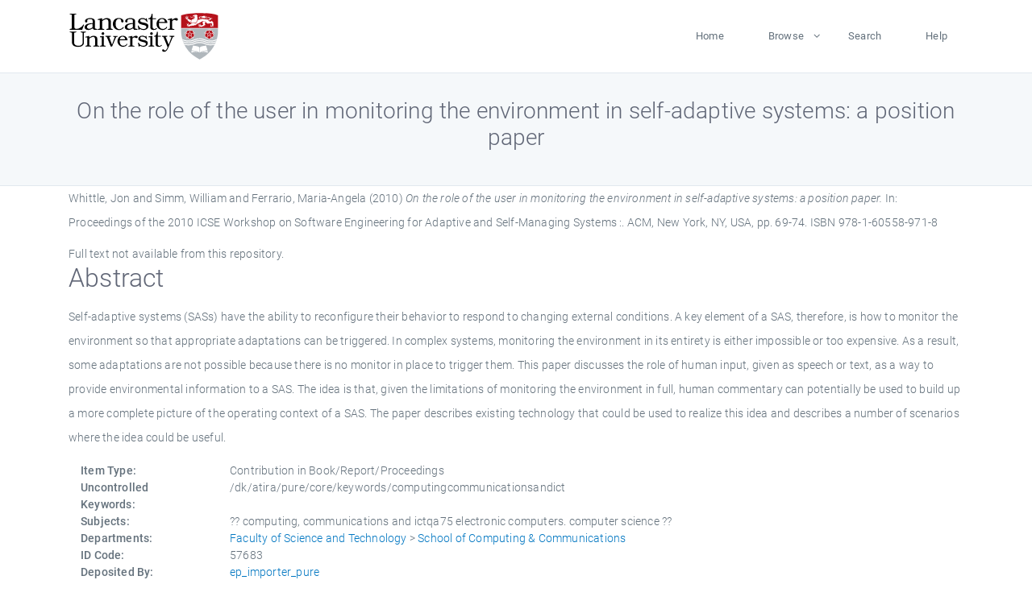

--- FILE ---
content_type: text/html; charset=utf-8
request_url: https://eprints.lancs.ac.uk/id/eprint/57683/
body_size: 5340
content:
<!DOCTYPE html>
<html xmlns="http://www.w3.org/1999/xhtml" lang="en">
  <head>
    <meta charset="utf-8" />
    <title> On the role of the user in monitoring the environment in self-adaptive systems: a position paper  - Lancaster EPrints</title>
    
    
    
    <!-- Google Tag Manager -->
<!--
    <script>(function(w,d,s,l,i){w[l]=w[l]||[];w[l].push({'gtm.start':
    new Date().getTime(),event:'gtm.js'});var f=d.getElementsByTagName(s)[0],
    j=d.createElement(s),dl=l!='dataLayer'?'&amp;l='+l:'';j.async=true;j.src=
    'https://www.googletagmanager.com/gtm.js?id='+i+dl;f.parentNode.insertBefore(j,f);
    })(window,document,'script','dataLayer','GTM-MDLDXCK7');</script>
-->
    <!-- End Google Tag Manager -->
  
    <meta charset="utf-8" />
    <meta name="viewport" content="width=device-width, initial-scale=1, shrink-to-fit=no" />
    <meta name="description" content="" />
    <meta name="author" content="" />
    <link rel="icon" href="/img/basic/favicon.ico" type="image/x-icon" />
    <style>
      .loader {
          position: fixed;
          left: 0;
          top: 0;
          width: 100%;
          height: 100%;
          background-color: #F5F8FA;
          z-index: 9998;
          text-align: center;
      }

      .plane-container {
          position: absolute;
          top: 50%;
          left: 50%;
      }
    </style>
  
    <meta content="57683" name="eprints.eprintid" />
<meta name="eprints.rev_number" content="665" />
<meta content="archive" name="eprints.eprint_status" />
<meta name="eprints.userid" content="13568" />
<meta name="eprints.source" content="pure" />
<meta content="disk0/00/05/76/83" name="eprints.dir" />
<meta content="2012-08-21 09:04:02" name="eprints.datestamp" />
<meta content="2025-12-10 17:45:34" name="eprints.lastmod" />
<meta content="2012-08-20 10:59:01" name="eprints.status_changed" />
<meta name="eprints.type" content="book_section" />
<meta content="show" name="eprints.metadata_visibility" />
<meta content="Whittle, Jon" name="eprints.creators_name" />
<meta content="Simm, William" name="eprints.creators_name" />
<meta content="Ferrario, Maria-Angela" name="eprints.creators_name" />
<meta content="w.a.simm@lancaster.ac.uk" name="eprints.creators_id" />
<meta name="eprints.title" content="On the role of the user in monitoring the environment in self-adaptive systems: a position paper" />
<meta name="eprints.ispublished" content="pub" />
<meta name="eprints.subjects" content="computing, communications and ictqa75 electronic computers. computer science" />
<meta content="scc" name="eprints.divisions" />
<meta name="eprints.keywords" content="/dk/atira/pure/core/keywords/computingcommunicationsandict" />
<meta content="Self-adaptive systems (SASs) have the ability to reconfigure their behavior to respond to changing external conditions. A key element of a SAS, therefore, is how to monitor the environment so that appropriate adaptations can be triggered. In complex systems, monitoring the environment in its entirety is either impossible or too expensive. As a result, some adaptations are not possible because there is no monitor in place to trigger them. This paper discusses the role of human input, given as speech or text, as a way to provide environmental information to a SAS. The idea is that, given the limitations of monitoring the environment in full, human commentary can potentially be used to build up a more complete picture of the operating context of a SAS. The paper describes existing technology that could be used to realize this idea and describes a number of scenarios where the idea could be useful." name="eprints.abstract" />
<meta name="eprints.date" content="2010" />
<meta name="eprints.date_type" content="published" />
<meta name="eprints.publisher" content="ACM" />
<meta name="eprints.contact_email" content="w.a.simm@lancaster.ac.uk" />
<meta name="eprints.full_text_status" content="none" />
<meta content="New York, NY, USA" name="eprints.place_of_pub" />
<meta content="69-74" name="eprints.pagerange" />
<meta content="6" name="eprints.pages" />
<meta name="eprints.refereed" content="TRUE" />
<meta content="978-1-60558-971-8" name="eprints.isbn" />
<meta content="Proceedings of the 2010 ICSE Workshop on Software Engineering for Adaptive and Self-Managing Systems :" name="eprints.book_title" />
<meta content="2010" name="eprints.hoa_date_pub" />
<meta content="FALSE" name="eprints.hoa_exclude" />
<meta name="eprints.citation" content="  Whittle, Jon and Simm, William and Ferrario, Maria-Angela  (2010) On the role of the user in monitoring the environment in self-adaptive systems: a position paper.   In:  Proceedings of the 2010 ICSE Workshop on Software Engineering for Adaptive and Self-Managing Systems :.    ACM, New York, NY, USA, pp. 69-74.  ISBN 978-1-60558-971-8     " />
<link href="http://purl.org/DC/elements/1.0/" rel="schema.DC" />
<meta content="https://eprints.lancs.ac.uk/id/eprint/57683/" name="DC.relation" />
<meta content="On the role of the user in monitoring the environment in self-adaptive systems: a position paper" name="DC.title" />
<meta name="DC.creator" content="Whittle, Jon" />
<meta content="Simm, William" name="DC.creator" />
<meta name="DC.creator" content="Ferrario, Maria-Angela" />
<meta content="Self-adaptive systems (SASs) have the ability to reconfigure their behavior to respond to changing external conditions. A key element of a SAS, therefore, is how to monitor the environment so that appropriate adaptations can be triggered. In complex systems, monitoring the environment in its entirety is either impossible or too expensive. As a result, some adaptations are not possible because there is no monitor in place to trigger them. This paper discusses the role of human input, given as speech or text, as a way to provide environmental information to a SAS. The idea is that, given the limitations of monitoring the environment in full, human commentary can potentially be used to build up a more complete picture of the operating context of a SAS. The paper describes existing technology that could be used to realize this idea and describes a number of scenarios where the idea could be useful." name="DC.description" />
<meta content="ACM" name="DC.publisher" />
<meta content="2010" name="DC.date" />
<meta content="Contribution in Book/Report/Proceedings" name="DC.type" />
<meta name="DC.type" content="PeerReviewed" />
<meta content="  Whittle, Jon and Simm, William and Ferrario, Maria-Angela  (2010) On the role of the user in monitoring the environment in self-adaptive systems: a position paper.   In:  Proceedings of the 2010 ICSE Workshop on Software Engineering for Adaptive and Self-Managing Systems :.    ACM, New York, NY, USA, pp. 69-74.  ISBN 978-1-60558-971-8     " name="DC.identifier" />
<link rel="canonical" href="https://eprints.lancs.ac.uk/id/eprint/57683/" />
<link href="https://eprints.lancs.ac.uk/cgi/export/eprint/57683/Text/lep-eprint-57683.txt" type="text/plain; charset=utf-8" title="ASCII Citation" rel="alternate" />
<link rel="alternate" href="https://eprints.lancs.ac.uk/cgi/export/eprint/57683/RDFNT/lep-eprint-57683.nt" title="RDF+N-Triples" type="text/plain" />
<link href="https://eprints.lancs.ac.uk/cgi/export/eprint/57683/Simple/lep-eprint-57683.txt" type="text/plain; charset=utf-8" title="Simple Metadata" rel="alternate" />
<link href="https://eprints.lancs.ac.uk/cgi/export/eprint/57683/METS/lep-eprint-57683.xml" type="text/xml; charset=utf-8" title="METS" rel="alternate" />
<link href="https://eprints.lancs.ac.uk/cgi/export/eprint/57683/EndNote/lep-eprint-57683.enw" title="EndNote" type="text/plain; charset=utf-8" rel="alternate" />
<link title="BibTeX" type="text/plain; charset=utf-8" href="https://eprints.lancs.ac.uk/cgi/export/eprint/57683/BibTeX/lep-eprint-57683.bib" rel="alternate" />
<link rel="alternate" href="https://eprints.lancs.ac.uk/cgi/export/eprint/57683/ContextObject/lep-eprint-57683.xml" type="text/xml; charset=utf-8" title="OpenURL ContextObject" />
<link rel="alternate" title="HTML Citation" type="text/html; charset=utf-8" href="https://eprints.lancs.ac.uk/cgi/export/eprint/57683/HTML/lep-eprint-57683.html" />
<link rel="alternate" href="https://eprints.lancs.ac.uk/cgi/export/eprint/57683/Refer/lep-eprint-57683.refer" title="Refer" type="text/plain" />
<link rel="alternate" title="Reference Manager" type="text/plain" href="https://eprints.lancs.ac.uk/cgi/export/eprint/57683/RIS/lep-eprint-57683.ris" />
<link rel="alternate" type="application/vnd.eprints.data+xml; charset=utf-8" title="EP3 XML" href="https://eprints.lancs.ac.uk/cgi/export/eprint/57683/XML/lep-eprint-57683.xml" />
<link type="text/plain; charset=utf-8" title="OpenURL ContextObject in Span" href="https://eprints.lancs.ac.uk/cgi/export/eprint/57683/COinS/lep-eprint-57683.txt" rel="alternate" />
<link rel="alternate" title="RDF+N3" type="text/n3" href="https://eprints.lancs.ac.uk/cgi/export/eprint/57683/RDFN3/lep-eprint-57683.n3" />
<link rel="alternate" type="application/json; charset=utf-8" title="JSON" href="https://eprints.lancs.ac.uk/cgi/export/eprint/57683/JSON/lep-eprint-57683.js" />
<link rel="alternate" href="https://eprints.lancs.ac.uk/cgi/export/eprint/57683/DIDL/lep-eprint-57683.xml" title="MPEG-21 DIDL" type="text/xml; charset=utf-8" />
<link rel="alternate" href="https://eprints.lancs.ac.uk/cgi/export/eprint/57683/Atom/lep-eprint-57683.xml" type="application/atom+xml;charset=utf-8" title="Atom" />
<link rel="alternate" type="text/csv; charset=utf-8" title="Multiline CSV" href="https://eprints.lancs.ac.uk/cgi/export/eprint/57683/CSV/lep-eprint-57683.csv" />
<link rel="alternate" title="MODS" type="text/xml; charset=utf-8" href="https://eprints.lancs.ac.uk/cgi/export/eprint/57683/MODS/lep-eprint-57683.xml" />
<link type="application/rdf+xml" title="RDF+XML" href="https://eprints.lancs.ac.uk/cgi/export/eprint/57683/RDFXML/lep-eprint-57683.rdf" rel="alternate" />
<link type="text/xml; charset=utf-8" title="RIOXX2 XML" href="https://eprints.lancs.ac.uk/cgi/export/eprint/57683/RIOXX2/lep-eprint-57683.xml" rel="alternate" />
<link rel="alternate" type="text/plain; charset=utf-8" title="Dublin Core" href="https://eprints.lancs.ac.uk/cgi/export/eprint/57683/DC/lep-eprint-57683.txt" />
<link rel="Top" href="https://eprints.lancs.ac.uk/" />
    <link rel="Sword" href="https://eprints.lancs.ac.uk/sword-app/servicedocument" />
    <link rel="SwordDeposit" href="https://eprints.lancs.ac.uk/id/contents" />
    <link rel="Search" type="text/html" href="https://eprints.lancs.ac.uk/cgi/search" />
    <link rel="Search" title="Lancaster EPrints" type="application/opensearchdescription+xml" href="https://eprints.lancs.ac.uk/cgi/opensearchdescription" />
    <script type="text/javascript">
// <![CDATA[
var eprints_http_root = "https://eprints.lancs.ac.uk";
var eprints_http_cgiroot = "https://eprints.lancs.ac.uk/cgi";
var eprints_oai_archive_id = "eprints.lancs.ac.uk";
var eprints_logged_in = false;
var eprints_logged_in_userid = 0;
var eprints_logged_in_username = "";
var eprints_logged_in_usertype = "";
// ]]></script>
    <style type="text/css">.ep_logged_in { display: none }</style>
    <link rel="stylesheet" type="text/css" href="/style/auto-3.4.5.css" />
    <script type="text/javascript" src="/javascript/auto-3.4.5.js">
//padder
</script>
    <link rel="stylesheet" type="text/css" href="/style/app.css" />
    <!--[if lte IE 6]>
        <link rel="stylesheet" type="text/css" href="/style/ie6.css" />
   <![endif]-->
    <meta name="Generator" content="EPrints 3.4.5" />
    <meta content="text/html; charset=UTF-8" http-equiv="Content-Type" />
    <meta content="en" http-equiv="Content-Language" />
    
    
    <script src="/js/app.js">// <!-- No script --></script>
  
  </head>
  <body>
    
      
    <!-- Google Tag Manager (noscript) -->
<!--
    <noscript><iframe src="https://www.googletagmanager.com/ns.html?id=GTM-MDLDXCK7"
	height="0" width="0" style="display:none;visibility:hidden"></iframe></noscript>
-->
    <!-- End Google Tag Manager (noscript) -->
  
      <!-- Pre loader -->
      <div id="loader" class="loader" role="region" aria-label="Page loading">
          <div class="plane-container">
              <div class="l-s-2 blink">LOADING</div>
          </div>
      </div>     
  
    <div id="app" class="paper-loading">

      

      
  <!--    <epc:pin ref="pagetop"/> -->
      
      <div class="invisible-links" role="navigation">
          <a href="#main_content">Skip to main content</a>
      </div>
  
      <nav class="mainnav navbar navbar-default justify-content-between">
          <div class="container relative">
              <a class="offcanvas dl-trigger paper-nav-toggle" data-toggle="offcanvas" aria-expanded="false" aria-label="Toggle navigation">
                  <i></i>
              </a>
              <a class="navbar-brand" href="https://www.lancaster.ac.uk">
                  <div class="logo"><div class="logo-wrapper">
                      <img class="d-inline-block align-top" style="height: 60px;" alt="Lancaster University homepage" src="https://www.lancaster.ac.uk/media/wdp/style-assets/images/logos/lu-logo.svg" />
                  </div></div>
              </a>
              <div class="paper_menu">
                  <div id="dl-menu" class="xv-menuwrapper responsive-menu">
                      <ul class="dl-menu align-items-center">
                          <li><a href="http://eprints.lancs.ac.uk">Home</a></li>
                          <li class="parent"><a href="#">Browse</a>
                              <ul class="lg-submenu">
                                  <li><a href="http://eprints.lancs.ac.uk/view/year/">By Year</a></li>
                                  <li><a href="http://eprints.lancs.ac.uk/view/subjects/">By Subject</a></li>
                                  <li><a href="http://eprints.lancs.ac.uk/view/divisions/">By Department</a></li>
                                  <!-- <li><a href="#project">By Project</a></li> -->
                              </ul>
                          </li>
                          <li><a href="https://eprints.lancs.ac.uk/cgi/search/advanced">Search</a></li>
                          <li><a href="http://eprints.lancs.ac.uk/help">Help</a></li>
                      </ul>
                  </div>
              </div>
          </div>
      </nav>
  

      <main class="page" id="main_content">
        <div class="search-section">
          <div class="container">
            <h1> On the role of the user in monitoring the environment in self-adaptive systems: a position paper </h1>
          </div>
        </div>
        <div class="container">
          <div class="ep_summary_content"><div class="ep_summary_content_top"></div><div class="ep_summary_content_left"></div><div class="ep_summary_content_right"></div><div class="ep_summary_content_main">

  <p style="margin-bottom: 1em">
    


    <span class="person_name">Whittle, Jon</span> and <span class="person_name">Simm, William</span> and <span class="person_name">Ferrario, Maria-Angela</span>
  

(2010)

<em>On the role of the user in monitoring the environment in self-adaptive systems: a position paper.</em>


    
      In:  
      Proceedings of the 2010 ICSE Workshop on Software Engineering for Adaptive and Self-Managing Systems :.
    
    
    
    ACM, New York, NY, USA, pp. 69-74.
     ISBN 978-1-60558-971-8
  


  



  </p>

  

  

    
      Full text not available from this repository.
      
    
  
    

  

  

  
    <h2 id="label-abstract">Abstract</h2>
    <p style="text-align: left; margin: 1em auto 0em auto" aria-labelledby="label-abstract"><p class="ep_field_para">Self-adaptive systems (SASs) have the ability to reconfigure their behavior to respond to changing external conditions. A key element of a SAS, therefore, is how to monitor the environment so that appropriate adaptations can be triggered. In complex systems, monitoring the environment in its entirety is either impossible or too expensive. As a result, some adaptations are not possible because there is no monitor in place to trigger them. This paper discusses the role of human input, given as speech or text, as a way to provide environmental information to a SAS. The idea is that, given the limitations of monitoring the environment in full, human commentary can potentially be used to build up a more complete picture of the operating context of a SAS. The paper describes existing technology that could be used to realize this idea and describes a number of scenarios where the idea could be useful.</p></p>
  

  <div class="container">
    <div class="row">
      <div class="col-2 field-label" id="label-type">Item Type:</div>
      <div class="col-10 field-value" aria-labelledby="label-type">
        Contribution in Book/Report/Proceedings
        
        
        
      </div>
    </div>
    
    
      
    
      
    
      
    
      
        <div class="row">
          <div class="col-2 field-label" id="label-keywords">Uncontrolled Keywords:</div>
          <div class="col-10 field-value" aria-labelledby="label-keywords">/dk/atira/pure/core/keywords/computingcommunicationsandict</div>
        </div>
      
    
      
        <div class="row">
          <div class="col-2 field-label" id="label-subjects">Subjects:</div>
          <div class="col-10 field-value" aria-labelledby="label-subjects">?? computing, communications and ictqa75 electronic computers. computer science ??</div>
        </div>
      
    
      
        <div class="row">
          <div class="col-2 field-label" id="label-divisions">Departments:</div>
          <div class="col-10 field-value" aria-labelledby="label-divisions"><a href="https://eprints.lancs.ac.uk/view/divisions/fas/">Faculty of Science and Technology</a> &gt; <a href="https://eprints.lancs.ac.uk/view/divisions/scc/">School of Computing &amp; Communications</a></div>
        </div>
      
    
      
        <div class="row">
          <div class="col-2 field-label" id="label-eprintid">ID Code:</div>
          <div class="col-10 field-value" aria-labelledby="label-eprintid">57683</div>
        </div>
      
    
      
    
      
        <div class="row">
          <div class="col-2 field-label" id="label-userid">Deposited By:</div>
          <div class="col-10 field-value" aria-labelledby="label-userid">

<a href="https://eprints.lancs.ac.uk/cgi/users/home?screen=User::View&amp;userid=13568"><span class="ep_name_citation"><span class="person_name">ep_importer_pure</span></span></a>

</div>
        </div>
      
    
      
        <div class="row">
          <div class="col-2 field-label" id="label-datestamp">Deposited On:</div>
          <div class="col-10 field-value" aria-labelledby="label-datestamp">21 Aug 2012 09:04</div>
        </div>
      
    
      
        <div class="row">
          <div class="col-2 field-label" id="label-refereed">Refereed?:</div>
          <div class="col-10 field-value" aria-labelledby="label-refereed">Yes</div>
        </div>
      
    
      
        <div class="row">
          <div class="col-2 field-label" id="label-ispublished">Published?:</div>
          <div class="col-10 field-value" aria-labelledby="label-ispublished">Published</div>
        </div>
      
    
      
        <div class="row">
          <div class="col-2 field-label" id="label-lastmod">Last Modified:</div>
          <div class="col-10 field-value" aria-labelledby="label-lastmod">10 Dec 2025 17:45</div>
        </div>
      
    
    <div class="row">
      <div class="col-2 field-label" id="label-uri">URI:</div>
      <div class="col-10 field-value" aria-labelledby="label-uri"><a href="https://eprints.lancs.ac.uk/id/eprint/57683">https://eprints.lancs.ac.uk/id/eprint/57683</a></div>
    </div>
  </div>

  
  

<!--
  <epc:if test="!$flags{preview}">
    <epc:phrase ref="summary_page:actions"/>
    <div class="container ep_summary_page_actions">
    <epc:foreach expr="action_list('eprint_summary_page_actions',$item)" iterator="action">
      <div class="row">
        <div class="col-2"><epc:print expr="$action.action_icon()" /></div>
        <div class="col-10"><epc:print expr="$action.action_title()" /></div>
      </div>
    </epc:foreach>
    </div>
  </epc:if>
-->

</div><div class="ep_summary_content_bottom"><div class="ep_summary_box ep_plugin_summary_box_altmetric" id="ep_summary_box_6239"><div class="ep_summary_box_title"><div class="ep_no_js">Altmetric</div><div id="ep_summary_box_6239_colbar" class="ep_only_js"><a onclick="EPJS_blur(event); EPJS_toggleSlideScroll('ep_summary_box_6239_content',true,'ep_summary_box_6239');EPJS_toggle('ep_summary_box_6239_colbar',true);EPJS_toggle('ep_summary_box_6239_bar',false);return false" class="ep_box_collapse_link" href="#"><img alt="-" border="0" src="/style/images/minus.png" /> Altmetric</a></div><div id="ep_summary_box_6239_bar" class="ep_only_js" style="display: none"><a onclick="EPJS_blur(event); EPJS_toggleSlideScroll('ep_summary_box_6239_content',false,'ep_summary_box_6239');EPJS_toggle('ep_summary_box_6239_colbar',true);EPJS_toggle('ep_summary_box_6239_bar',false);return false" href="#" class="ep_box_collapse_link"><img border="0" src="/style/images/plus.png" alt="+" /> Altmetric</a></div></div><div id="ep_summary_box_6239_content" class="ep_summary_box_body"><div id="ep_summary_box_6239_content_inner"><div class="altmetric-embed" data-isbn="978-1-60558-971-8"></div><script src="https://embed.altmetric.com/assets/embed.js" type="text/javascript">// <!-- No script --></script></div></div></div></div><div class="ep_summary_content_after"></div></div>
        </div>
      </main>

      
      <footer>
          <div class="container">
              <div class="row" style="justify-content: space-between;">
                  <div class=" col-lg-4 col-xl-6 col-12 responsive-phone footer-library"><a href="https://www.lancaster.ac.uk/library" class="">
                      <div class="logo"><div class="logo-wrapper">
                          <img src="https://www.lancaster.ac.uk/media/wdp/style-assets/images/library/library-logo.svg" style="height: 60px" alt="Lancaster University Library homepage" />
                          <span class="circle"></span>
                      </div></div>
                  </a>
                  </div>
                  <div class="col-xl-3 responsive-phone">
                      <div class="h6">Links</div>
                      <ul class="footer-links">
                          <li><a href="https://www.eprints.org/uk/index.php/eprints-software/">EPrints</a></li>
                          <li><a href="http://eprints.lancs.ac.uk/help">FAQ</a></li>
                          <li><a href="https://www.lancaster.ac.uk/privacy/">Privacy Policy</a></li>
                      </ul>
                  </div>
                  <div class="col-6 col-md-12 col-12 col-xl-3 responsive-phone">
                      <div class="h6">Connect via Social Media</div>
                      <ul class="social">
                          <li class="facebook"><a href="https://en-gb.facebook.com/LancasterUniversityLibrary/" aria-label="Facebook"><span class="icon icon-facebook"></span></a>
                          </li>
                          <li class="twitter"><a href="https://twitter.com/LancasterUniLib" aria-label="Twitter"><span class="icon icon-twitter"></span></a>
                          </li>
                      </ul>
                      <div class="copyrights">
                          <p>© 2020 Lancaster University Library</p>
                      </div>
                  </div>
              </div>
          </div>
      </footer>
  

    </div>
  </body>
</html>